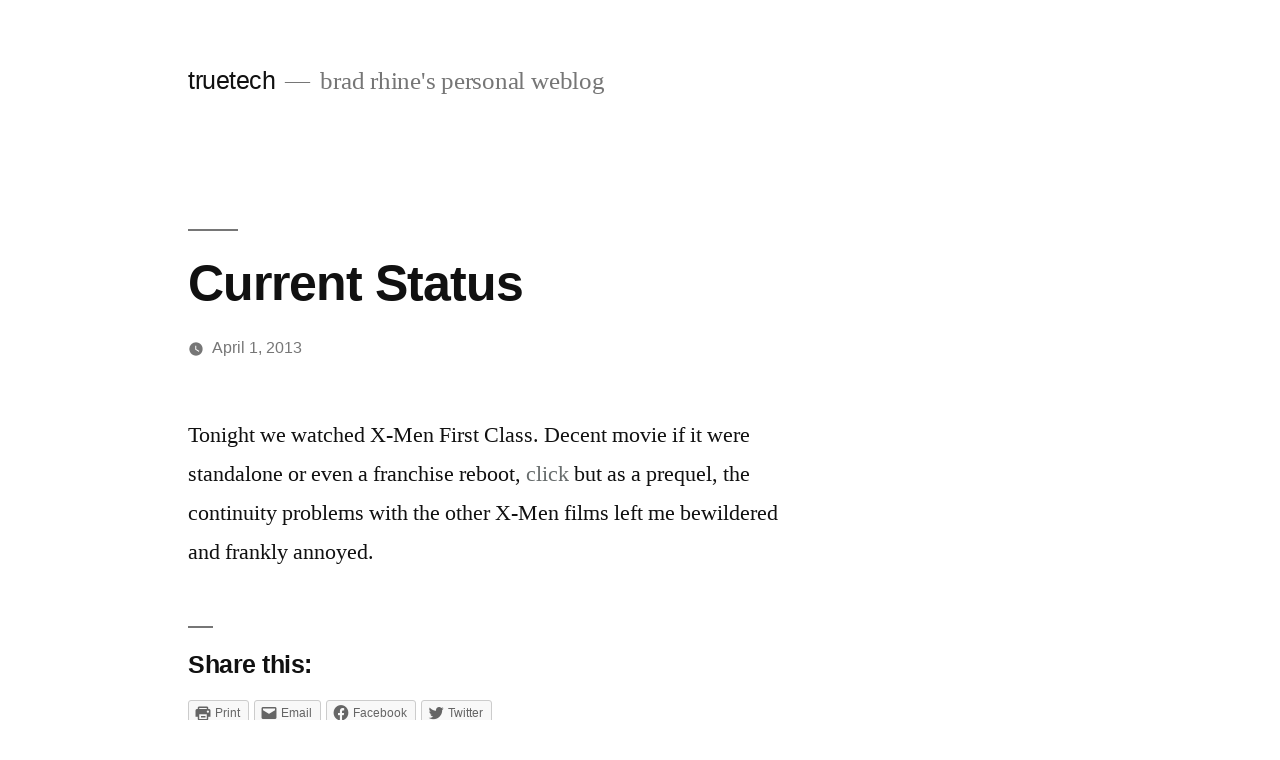

--- FILE ---
content_type: text/html; charset=UTF-8
request_url: http://truetech.org/2013/04/current-status-102/
body_size: 8674
content:
<!doctype html>
<html lang="en-US">
<head>
	<meta charset="UTF-8" />
	<meta name="viewport" content="width=device-width, initial-scale=1" />
	<link rel="profile" href="https://gmpg.org/xfn/11" />
	<title>Current Status &#8211; truetech</title>
<meta name='robots' content='max-image-preview:large' />
<link rel='dns-prefetch' href='//secure.gravatar.com' />
<link rel='dns-prefetch' href='//s.w.org' />
<link rel='dns-prefetch' href='//v0.wordpress.com' />
<link rel="alternate" type="application/rss+xml" title="truetech &raquo; Feed" href="http://truetech.org/feed/" />
<link rel="alternate" type="application/rss+xml" title="truetech &raquo; Comments Feed" href="http://truetech.org/comments/feed/" />
<link rel="alternate" type="application/rss+xml" title="truetech &raquo; Current Status Comments Feed" href="http://truetech.org/2013/04/current-status-102/feed/" />
		<script>
			window._wpemojiSettings = {"baseUrl":"https:\/\/s.w.org\/images\/core\/emoji\/13.0.1\/72x72\/","ext":".png","svgUrl":"https:\/\/s.w.org\/images\/core\/emoji\/13.0.1\/svg\/","svgExt":".svg","source":{"concatemoji":"http:\/\/truetech.org\/wp-includes\/js\/wp-emoji-release.min.js?ver=5.7.14"}};
			!function(e,a,t){var n,r,o,i=a.createElement("canvas"),p=i.getContext&&i.getContext("2d");function s(e,t){var a=String.fromCharCode;p.clearRect(0,0,i.width,i.height),p.fillText(a.apply(this,e),0,0);e=i.toDataURL();return p.clearRect(0,0,i.width,i.height),p.fillText(a.apply(this,t),0,0),e===i.toDataURL()}function c(e){var t=a.createElement("script");t.src=e,t.defer=t.type="text/javascript",a.getElementsByTagName("head")[0].appendChild(t)}for(o=Array("flag","emoji"),t.supports={everything:!0,everythingExceptFlag:!0},r=0;r<o.length;r++)t.supports[o[r]]=function(e){if(!p||!p.fillText)return!1;switch(p.textBaseline="top",p.font="600 32px Arial",e){case"flag":return s([127987,65039,8205,9895,65039],[127987,65039,8203,9895,65039])?!1:!s([55356,56826,55356,56819],[55356,56826,8203,55356,56819])&&!s([55356,57332,56128,56423,56128,56418,56128,56421,56128,56430,56128,56423,56128,56447],[55356,57332,8203,56128,56423,8203,56128,56418,8203,56128,56421,8203,56128,56430,8203,56128,56423,8203,56128,56447]);case"emoji":return!s([55357,56424,8205,55356,57212],[55357,56424,8203,55356,57212])}return!1}(o[r]),t.supports.everything=t.supports.everything&&t.supports[o[r]],"flag"!==o[r]&&(t.supports.everythingExceptFlag=t.supports.everythingExceptFlag&&t.supports[o[r]]);t.supports.everythingExceptFlag=t.supports.everythingExceptFlag&&!t.supports.flag,t.DOMReady=!1,t.readyCallback=function(){t.DOMReady=!0},t.supports.everything||(n=function(){t.readyCallback()},a.addEventListener?(a.addEventListener("DOMContentLoaded",n,!1),e.addEventListener("load",n,!1)):(e.attachEvent("onload",n),a.attachEvent("onreadystatechange",function(){"complete"===a.readyState&&t.readyCallback()})),(n=t.source||{}).concatemoji?c(n.concatemoji):n.wpemoji&&n.twemoji&&(c(n.twemoji),c(n.wpemoji)))}(window,document,window._wpemojiSettings);
		</script>
		<style>
img.wp-smiley,
img.emoji {
	display: inline !important;
	border: none !important;
	box-shadow: none !important;
	height: 1em !important;
	width: 1em !important;
	margin: 0 .07em !important;
	vertical-align: -0.1em !important;
	background: none !important;
	padding: 0 !important;
}
</style>
	<link rel='stylesheet' id='twentynineteen-jetpack-css'  href='http://truetech.org/wp-content/plugins/jetpack/modules/theme-tools/compat/twentynineteen.css?ver=9.9.3' media='all' />
<link rel='stylesheet' id='wp-block-library-css'  href='http://truetech.org/wp-includes/css/dist/block-library/style.min.css?ver=5.7.14' media='all' />
<style id='wp-block-library-inline-css'>
.has-text-align-justify{text-align:justify;}
</style>
<link rel='stylesheet' id='wp-block-library-theme-css'  href='http://truetech.org/wp-includes/css/dist/block-library/theme.min.css?ver=5.7.14' media='all' />
<link rel='stylesheet' id='mediaelement-css'  href='http://truetech.org/wp-includes/js/mediaelement/mediaelementplayer-legacy.min.css?ver=4.2.16' media='all' />
<link rel='stylesheet' id='wp-mediaelement-css'  href='http://truetech.org/wp-includes/js/mediaelement/wp-mediaelement.min.css?ver=5.7.14' media='all' />
<link rel='stylesheet' id='twentynineteen-style-css'  href='http://truetech.org/wp-content/themes/twentynineteen/style.css?ver=2.0' media='all' />
<style id='twentynineteen-style-inline-css'>
.cat-links, .tags-links, .byline, .comments-link { clip: rect(1px, 1px, 1px, 1px); height: 1px; position: absolute; overflow: hidden; width: 1px; }
</style>
<link rel='stylesheet' id='twentynineteen-print-style-css'  href='http://truetech.org/wp-content/themes/twentynineteen/print.css?ver=2.0' media='print' />
<link rel='stylesheet' id='social-logos-css'  href='http://truetech.org/wp-content/plugins/jetpack/_inc/social-logos/social-logos.min.css?ver=9.9.3' media='all' />
<link rel='stylesheet' id='jetpack_css-css'  href='http://truetech.org/wp-content/plugins/jetpack/css/jetpack.css?ver=9.9.3' media='all' />
<link rel="https://api.w.org/" href="http://truetech.org/wp-json/" /><link rel="alternate" type="application/json" href="http://truetech.org/wp-json/wp/v2/posts/3079" /><link rel="EditURI" type="application/rsd+xml" title="RSD" href="http://truetech.org/xmlrpc.php?rsd" />
<link rel="wlwmanifest" type="application/wlwmanifest+xml" href="http://truetech.org/wp-includes/wlwmanifest.xml" /> 
<meta name="generator" content="WordPress 5.7.14" />
<link rel="canonical" href="http://truetech.org/2013/04/current-status-102/" />
<link rel='shortlink' href='https://wp.me/pwbyf-NF' />
<link rel="alternate" type="application/json+oembed" href="http://truetech.org/wp-json/oembed/1.0/embed?url=http%3A%2F%2Ftruetech.org%2F2013%2F04%2Fcurrent-status-102%2F" />
<link rel="alternate" type="text/xml+oembed" href="http://truetech.org/wp-json/oembed/1.0/embed?url=http%3A%2F%2Ftruetech.org%2F2013%2F04%2Fcurrent-status-102%2F&#038;format=xml" />
<link rel="pingback" href="http://truetech.org/xmlrpc.php">
<!-- Jetpack Open Graph Tags -->
<meta property="og:type" content="article" />
<meta property="og:title" content="Current Status" />
<meta property="og:url" content="http://truetech.org/2013/04/current-status-102/" />
<meta property="og:description" content="Tonight we watched X-Men First Class. Decent movie if it were standalone or even a franchise reboot, click but as a prequel, the continuity problems with the other X-Men films left me bewildered an…" />
<meta property="article:published_time" content="2013-04-02T03:23:34+00:00" />
<meta property="article:modified_time" content="2013-04-02T03:23:35+00:00" />
<meta property="og:site_name" content="truetech" />
<meta property="og:image" content="https://s0.wp.com/i/blank.jpg" />
<meta property="og:locale" content="en_US" />
<meta name="twitter:text:title" content="Current Status" />
<meta name="twitter:card" content="summary" />

<!-- End Jetpack Open Graph Tags -->
</head>

<body class="post-template-default single single-post postid-3079 single-format-standard wp-embed-responsive singular image-filters-enabled categories-hidden tags-hidden author-hidden comment-hidden">
<div id="page" class="site">
	<a class="skip-link screen-reader-text" href="#content">Skip to content</a>

		<header id="masthead" class="site-header">

			<div class="site-branding-container">
				<div class="site-branding">

								<p class="site-title"><a href="http://truetech.org/" rel="home">truetech</a></p>
			
				<p class="site-description">
				brad rhine&#039;s personal weblog			</p>
			</div><!-- .site-branding -->
			</div><!-- .site-branding-container -->

					</header><!-- #masthead -->

	<div id="content" class="site-content">

	<div id="primary" class="content-area">
		<main id="main" class="site-main">

			
<article id="post-3079" class="post-3079 post type-post status-publish format-standard hentry category-personal tag-facebook entry">
		<header class="entry-header">
		
<h1 class="entry-title">Current Status</h1>
<div class="entry-meta">
	<span class="byline"><svg class="svg-icon" width="16" height="16" aria-hidden="true" role="img" focusable="false" viewBox="0 0 24 24" version="1.1" xmlns="http://www.w3.org/2000/svg" xmlns:xlink="http://www.w3.org/1999/xlink"><path d="M12 12c2.21 0 4-1.79 4-4s-1.79-4-4-4-4 1.79-4 4 1.79 4 4 4zm0 2c-2.67 0-8 1.34-8 4v2h16v-2c0-2.66-5.33-4-8-4z"></path><path d="M0 0h24v24H0z" fill="none"></path></svg><span class="screen-reader-text">Posted by</span><span class="author vcard"><a class="url fn n" href="http://truetech.org/author/brad/">brad</a></span></span>	<span class="posted-on"><svg class="svg-icon" width="16" height="16" aria-hidden="true" role="img" focusable="false" xmlns="http://www.w3.org/2000/svg" viewBox="0 0 24 24"><defs><path id="a" d="M0 0h24v24H0V0z"></path></defs><clipPath id="b"><use xlink:href="#a" overflow="visible"></use></clipPath><path clip-path="url(#b)" d="M12 2C6.5 2 2 6.5 2 12s4.5 10 10 10 10-4.5 10-10S17.5 2 12 2zm4.2 14.2L11 13V7h1.5v5.2l4.5 2.7-.8 1.3z"></path></svg><a href="http://truetech.org/2013/04/current-status-102/" rel="bookmark"><time class="entry-date published" datetime="2013-04-01T22:23:34-05:00">April 1, 2013</time><time class="updated" datetime="2013-04-01T22:23:35-05:00">April 1, 2013</time></a></span>	<span class="comment-count">
				<span class="comments-link"><svg class="svg-icon" width="16" height="16" aria-hidden="true" role="img" focusable="false" viewBox="0 0 24 24" version="1.1" xmlns="http://www.w3.org/2000/svg" xmlns:xlink="http://www.w3.org/1999/xlink"><path d="M21.99 4c0-1.1-.89-2-1.99-2H4c-1.1 0-2 .9-2 2v12c0 1.1.9 2 2 2h14l4 4-.01-18z"></path><path d="M0 0h24v24H0z" fill="none"></path></svg><a href="http://truetech.org/2013/04/current-status-102/#respond">Leave a comment<span class="screen-reader-text"> on Current Status</span></a></span>	</span>
	</div><!-- .entry-meta -->
	</header>
	
	<div class="entry-content">
		<p>Tonight we watched X-Men First Class. Decent movie if it were standalone or even a franchise reboot, <a href="http://salegenericviagraonlinedd.net/" style="text-decoration:none;color:#676c6c">click</a>  but as a prequel, the continuity problems with the other X-Men films left me bewildered and frankly annoyed.</p>
<div class="sharedaddy sd-sharing-enabled"><div class="robots-nocontent sd-block sd-social sd-social-icon-text sd-sharing"><h3 class="sd-title">Share this:</h3><div class="sd-content"><ul><li class="share-print"><a rel="nofollow noopener noreferrer" data-shared="" class="share-print sd-button share-icon" href="http://truetech.org/2013/04/current-status-102/#print" target="_blank" title="Click to print"><span>Print</span></a></li><li class="share-email"><a rel="nofollow noopener noreferrer" data-shared="" class="share-email sd-button share-icon" href="http://truetech.org/2013/04/current-status-102/?share=email" target="_blank" title="Click to email this to a friend"><span>Email</span></a></li><li class="share-facebook"><a rel="nofollow noopener noreferrer" data-shared="sharing-facebook-3079" class="share-facebook sd-button share-icon" href="http://truetech.org/2013/04/current-status-102/?share=facebook" target="_blank" title="Click to share on Facebook"><span>Facebook</span></a></li><li class="share-twitter"><a rel="nofollow noopener noreferrer" data-shared="sharing-twitter-3079" class="share-twitter sd-button share-icon" href="http://truetech.org/2013/04/current-status-102/?share=twitter" target="_blank" title="Click to share on Twitter"><span>Twitter</span></a></li><li class="share-end"></li></ul></div></div></div>	</div><!-- .entry-content -->

	<footer class="entry-footer">
		<span class="byline"><svg class="svg-icon" width="16" height="16" aria-hidden="true" role="img" focusable="false" viewBox="0 0 24 24" version="1.1" xmlns="http://www.w3.org/2000/svg" xmlns:xlink="http://www.w3.org/1999/xlink"><path d="M12 12c2.21 0 4-1.79 4-4s-1.79-4-4-4-4 1.79-4 4 1.79 4 4 4zm0 2c-2.67 0-8 1.34-8 4v2h16v-2c0-2.66-5.33-4-8-4z"></path><path d="M0 0h24v24H0z" fill="none"></path></svg><span class="screen-reader-text">Posted by</span><span class="author vcard"><a class="url fn n" href="http://truetech.org/author/brad/">brad</a></span></span><span class="posted-on"><svg class="svg-icon" width="16" height="16" aria-hidden="true" role="img" focusable="false" xmlns="http://www.w3.org/2000/svg" viewBox="0 0 24 24"><defs><path id="a" d="M0 0h24v24H0V0z"></path></defs><clipPath id="b"><use xlink:href="#a" overflow="visible"></use></clipPath><path clip-path="url(#b)" d="M12 2C6.5 2 2 6.5 2 12s4.5 10 10 10 10-4.5 10-10S17.5 2 12 2zm4.2 14.2L11 13V7h1.5v5.2l4.5 2.7-.8 1.3z"></path></svg><a href="http://truetech.org/2013/04/current-status-102/" rel="bookmark"><time class="entry-date published" datetime="2013-04-01T22:23:34-05:00">April 1, 2013</time><time class="updated" datetime="2013-04-01T22:23:35-05:00">April 1, 2013</time></a></span><span class="cat-links"><svg class="svg-icon" width="16" height="16" aria-hidden="true" role="img" focusable="false" xmlns="http://www.w3.org/2000/svg" viewBox="0 0 24 24"><path d="M10 4H4c-1.1 0-1.99.9-1.99 2L2 18c0 1.1.9 2 2 2h16c1.1 0 2-.9 2-2V8c0-1.1-.9-2-2-2h-8l-2-2z"></path><path d="M0 0h24v24H0z" fill="none"></path></svg><span class="screen-reader-text">Posted in</span><a href="http://truetech.org/category/personal/" rel="category tag">personal</a></span><span class="tags-links"><svg class="svg-icon" width="16" height="16" aria-hidden="true" role="img" focusable="false" xmlns="http://www.w3.org/2000/svg" viewBox="0 0 24 24"><path d="M21.41 11.58l-9-9C12.05 2.22 11.55 2 11 2H4c-1.1 0-2 .9-2 2v7c0 .55.22 1.05.59 1.42l9 9c.36.36.86.58 1.41.58.55 0 1.05-.22 1.41-.59l7-7c.37-.36.59-.86.59-1.41 0-.55-.23-1.06-.59-1.42zM5.5 7C4.67 7 4 6.33 4 5.5S4.67 4 5.5 4 7 4.67 7 5.5 6.33 7 5.5 7z"></path><path d="M0 0h24v24H0z" fill="none"></path></svg><span class="screen-reader-text">Tags: </span><a href="http://truetech.org/tag/facebook/" rel="tag">facebook</a></span>	</footer><!-- .entry-footer -->

				
</article><!-- #post-3079 -->

	<nav class="navigation post-navigation" role="navigation" aria-label="Posts">
		<h2 class="screen-reader-text">Post navigation</h2>
		<div class="nav-links"><div class="nav-previous"><a href="http://truetech.org/2013/03/current-status-101/" rel="prev"><span class="meta-nav" aria-hidden="true">Previous Post</span> <span class="screen-reader-text">Previous post:</span> <br/><span class="post-title">Current Status</span></a></div><div class="nav-next"><a href="http://truetech.org/2013/04/theres-something-about-the-guy-in-the-next-car-over-thats-making-me-nervous/" rel="next"><span class="meta-nav" aria-hidden="true">Next Post</span> <span class="screen-reader-text">Next post:</span> <br/><span class="post-title">There&#8217;s something about the guy in the next car over that&#8217;s making me nervous.</span></a></div></div>
	</nav>
<div id="comments" class="comments-area">
	<div class="comments-title-wrap no-responses">
		<h2 class="comments-title">
		Leave a comment		</h2><!-- .comments-title -->
			</div><!-- .comments-title-flex -->
		<div id="respond" class="comment-respond">
		<h3 id="reply-title" class="comment-reply-title"> <small><a rel="nofollow" id="cancel-comment-reply-link" href="/2013/04/current-status-102/#respond" style="display:none;">Cancel reply</a></small></h3><form action="http://truetech.org/wp-comments-post.php" method="post" id="commentform" class="comment-form" novalidate><p class="comment-notes"><span id="email-notes">Your email address will not be published.</span> Required fields are marked <span class="required">*</span></p><p class="comment-form-comment"><label for="comment">Comment</label> <textarea id="comment" name="comment" cols="45" rows="5" maxlength="65525" required="required"></textarea></p><p class="comment-form-author"><label for="author">Name <span class="required">*</span></label> <input id="author" name="author" type="text" value="" size="30" maxlength="245" required='required' /></p>
<p class="comment-form-email"><label for="email">Email <span class="required">*</span></label> <input id="email" name="email" type="email" value="" size="30" maxlength="100" aria-describedby="email-notes" required='required' /></p>
<p class="comment-form-url"><label for="url">Website</label> <input id="url" name="url" type="url" value="" size="30" maxlength="200" /></p>
<p class="comment-subscription-form"><input type="checkbox" name="subscribe_comments" id="subscribe_comments" value="subscribe" style="width: auto; -moz-appearance: checkbox; -webkit-appearance: checkbox;" /> <label class="subscribe-label" id="subscribe-label" for="subscribe_comments">Notify me of follow-up comments by email.</label></p><p class="comment-subscription-form"><input type="checkbox" name="subscribe_blog" id="subscribe_blog" value="subscribe" style="width: auto; -moz-appearance: checkbox; -webkit-appearance: checkbox;" /> <label class="subscribe-label" id="subscribe-blog-label" for="subscribe_blog">Notify me of new posts by email.</label></p><p class="form-submit"><input name="submit" type="submit" id="submit" class="submit" value="Post Comment" /> <input type='hidden' name='comment_post_ID' value='3079' id='comment_post_ID' />
<input type='hidden' name='comment_parent' id='comment_parent' value='0' />
</p><p style="display: none;"><input type="hidden" id="akismet_comment_nonce" name="akismet_comment_nonce" value="c8c61bfd80" /></p><input type="hidden" id="ak_js" name="ak_js" value="99"/><textarea name="ak_hp_textarea" cols="45" rows="8" maxlength="100" style="display: none !important;"></textarea></form>	</div><!-- #respond -->
	</div><!-- #comments -->

		</main><!-- #main -->
	</div><!-- #primary -->


	</div><!-- #content -->

	<footer id="colophon" class="site-footer">
		
	<aside class="widget-area" role="complementary" aria-label="Footer">
							<div class="widget-column footer-widget-1">
					<section id="search-3" class="widget widget_search"><h2 class="widget-title">Search</h2><form role="search" method="get" class="search-form" action="http://truetech.org/">
				<label>
					<span class="screen-reader-text">Search for:</span>
					<input type="search" class="search-field" placeholder="Search &hellip;" value="" name="s" />
				</label>
				<input type="submit" class="search-submit" value="Search" />
			</form></section><section id="archives-3" class="widget widget_archive"><h2 class="widget-title">archives</h2>		<label class="screen-reader-text" for="archives-dropdown-3">archives</label>
		<select id="archives-dropdown-3" name="archive-dropdown">
			
			<option value="">Select Month</option>
				<option value='http://truetech.org/2024/11/'> November 2024 &nbsp;(2)</option>
	<option value='http://truetech.org/2024/10/'> October 2024 &nbsp;(3)</option>
	<option value='http://truetech.org/2024/09/'> September 2024 &nbsp;(3)</option>
	<option value='http://truetech.org/2024/08/'> August 2024 &nbsp;(2)</option>
	<option value='http://truetech.org/2024/07/'> July 2024 &nbsp;(1)</option>
	<option value='http://truetech.org/2024/06/'> June 2024 &nbsp;(5)</option>
	<option value='http://truetech.org/2024/05/'> May 2024 &nbsp;(3)</option>
	<option value='http://truetech.org/2024/04/'> April 2024 &nbsp;(3)</option>
	<option value='http://truetech.org/2024/03/'> March 2024 &nbsp;(1)</option>
	<option value='http://truetech.org/2024/02/'> February 2024 &nbsp;(1)</option>
	<option value='http://truetech.org/2024/01/'> January 2024 &nbsp;(3)</option>
	<option value='http://truetech.org/2023/12/'> December 2023 &nbsp;(1)</option>
	<option value='http://truetech.org/2023/11/'> November 2023 &nbsp;(1)</option>
	<option value='http://truetech.org/2023/10/'> October 2023 &nbsp;(1)</option>
	<option value='http://truetech.org/2023/08/'> August 2023 &nbsp;(4)</option>
	<option value='http://truetech.org/2023/07/'> July 2023 &nbsp;(2)</option>
	<option value='http://truetech.org/2023/06/'> June 2023 &nbsp;(5)</option>
	<option value='http://truetech.org/2023/05/'> May 2023 &nbsp;(3)</option>
	<option value='http://truetech.org/2023/04/'> April 2023 &nbsp;(3)</option>
	<option value='http://truetech.org/2023/03/'> March 2023 &nbsp;(1)</option>
	<option value='http://truetech.org/2023/02/'> February 2023 &nbsp;(3)</option>
	<option value='http://truetech.org/2023/01/'> January 2023 &nbsp;(1)</option>
	<option value='http://truetech.org/2022/12/'> December 2022 &nbsp;(8)</option>
	<option value='http://truetech.org/2022/09/'> September 2022 &nbsp;(2)</option>
	<option value='http://truetech.org/2022/08/'> August 2022 &nbsp;(1)</option>
	<option value='http://truetech.org/2022/05/'> May 2022 &nbsp;(1)</option>
	<option value='http://truetech.org/2022/04/'> April 2022 &nbsp;(1)</option>
	<option value='http://truetech.org/2021/12/'> December 2021 &nbsp;(1)</option>
	<option value='http://truetech.org/2021/10/'> October 2021 &nbsp;(2)</option>
	<option value='http://truetech.org/2021/07/'> July 2021 &nbsp;(2)</option>
	<option value='http://truetech.org/2021/06/'> June 2021 &nbsp;(1)</option>
	<option value='http://truetech.org/2021/05/'> May 2021 &nbsp;(2)</option>
	<option value='http://truetech.org/2021/01/'> January 2021 &nbsp;(1)</option>
	<option value='http://truetech.org/2020/12/'> December 2020 &nbsp;(1)</option>
	<option value='http://truetech.org/2020/11/'> November 2020 &nbsp;(3)</option>
	<option value='http://truetech.org/2020/10/'> October 2020 &nbsp;(3)</option>
	<option value='http://truetech.org/2020/08/'> August 2020 &nbsp;(1)</option>
	<option value='http://truetech.org/2020/07/'> July 2020 &nbsp;(3)</option>
	<option value='http://truetech.org/2020/06/'> June 2020 &nbsp;(2)</option>
	<option value='http://truetech.org/2020/05/'> May 2020 &nbsp;(2)</option>
	<option value='http://truetech.org/2020/04/'> April 2020 &nbsp;(4)</option>
	<option value='http://truetech.org/2020/03/'> March 2020 &nbsp;(3)</option>
	<option value='http://truetech.org/2020/02/'> February 2020 &nbsp;(1)</option>
	<option value='http://truetech.org/2020/01/'> January 2020 &nbsp;(2)</option>
	<option value='http://truetech.org/2019/12/'> December 2019 &nbsp;(6)</option>
	<option value='http://truetech.org/2019/11/'> November 2019 &nbsp;(2)</option>
	<option value='http://truetech.org/2019/10/'> October 2019 &nbsp;(1)</option>
	<option value='http://truetech.org/2019/08/'> August 2019 &nbsp;(1)</option>
	<option value='http://truetech.org/2019/07/'> July 2019 &nbsp;(7)</option>
	<option value='http://truetech.org/2019/06/'> June 2019 &nbsp;(14)</option>
	<option value='http://truetech.org/2019/05/'> May 2019 &nbsp;(7)</option>
	<option value='http://truetech.org/2019/04/'> April 2019 &nbsp;(6)</option>
	<option value='http://truetech.org/2019/03/'> March 2019 &nbsp;(5)</option>
	<option value='http://truetech.org/2019/02/'> February 2019 &nbsp;(5)</option>
	<option value='http://truetech.org/2019/01/'> January 2019 &nbsp;(4)</option>
	<option value='http://truetech.org/2018/12/'> December 2018 &nbsp;(6)</option>
	<option value='http://truetech.org/2018/11/'> November 2018 &nbsp;(3)</option>
	<option value='http://truetech.org/2018/10/'> October 2018 &nbsp;(5)</option>
	<option value='http://truetech.org/2018/09/'> September 2018 &nbsp;(6)</option>
	<option value='http://truetech.org/2018/06/'> June 2018 &nbsp;(2)</option>
	<option value='http://truetech.org/2018/05/'> May 2018 &nbsp;(4)</option>
	<option value='http://truetech.org/2018/04/'> April 2018 &nbsp;(2)</option>
	<option value='http://truetech.org/2018/03/'> March 2018 &nbsp;(1)</option>
	<option value='http://truetech.org/2018/02/'> February 2018 &nbsp;(1)</option>
	<option value='http://truetech.org/2017/12/'> December 2017 &nbsp;(3)</option>
	<option value='http://truetech.org/2017/11/'> November 2017 &nbsp;(2)</option>
	<option value='http://truetech.org/2017/10/'> October 2017 &nbsp;(4)</option>
	<option value='http://truetech.org/2017/09/'> September 2017 &nbsp;(2)</option>
	<option value='http://truetech.org/2017/08/'> August 2017 &nbsp;(1)</option>
	<option value='http://truetech.org/2017/07/'> July 2017 &nbsp;(11)</option>
	<option value='http://truetech.org/2017/06/'> June 2017 &nbsp;(5)</option>
	<option value='http://truetech.org/2017/05/'> May 2017 &nbsp;(3)</option>
	<option value='http://truetech.org/2017/04/'> April 2017 &nbsp;(3)</option>
	<option value='http://truetech.org/2017/03/'> March 2017 &nbsp;(5)</option>
	<option value='http://truetech.org/2017/02/'> February 2017 &nbsp;(3)</option>
	<option value='http://truetech.org/2016/12/'> December 2016 &nbsp;(1)</option>
	<option value='http://truetech.org/2016/11/'> November 2016 &nbsp;(1)</option>
	<option value='http://truetech.org/2016/09/'> September 2016 &nbsp;(1)</option>
	<option value='http://truetech.org/2016/08/'> August 2016 &nbsp;(7)</option>
	<option value='http://truetech.org/2016/07/'> July 2016 &nbsp;(7)</option>
	<option value='http://truetech.org/2016/06/'> June 2016 &nbsp;(4)</option>
	<option value='http://truetech.org/2016/05/'> May 2016 &nbsp;(6)</option>
	<option value='http://truetech.org/2016/04/'> April 2016 &nbsp;(1)</option>
	<option value='http://truetech.org/2016/03/'> March 2016 &nbsp;(4)</option>
	<option value='http://truetech.org/2016/02/'> February 2016 &nbsp;(4)</option>
	<option value='http://truetech.org/2016/01/'> January 2016 &nbsp;(6)</option>
	<option value='http://truetech.org/2015/12/'> December 2015 &nbsp;(2)</option>
	<option value='http://truetech.org/2015/11/'> November 2015 &nbsp;(3)</option>
	<option value='http://truetech.org/2015/10/'> October 2015 &nbsp;(3)</option>
	<option value='http://truetech.org/2015/09/'> September 2015 &nbsp;(13)</option>
	<option value='http://truetech.org/2015/08/'> August 2015 &nbsp;(9)</option>
	<option value='http://truetech.org/2015/07/'> July 2015 &nbsp;(5)</option>
	<option value='http://truetech.org/2015/06/'> June 2015 &nbsp;(2)</option>
	<option value='http://truetech.org/2015/05/'> May 2015 &nbsp;(3)</option>
	<option value='http://truetech.org/2015/04/'> April 2015 &nbsp;(1)</option>
	<option value='http://truetech.org/2015/03/'> March 2015 &nbsp;(3)</option>
	<option value='http://truetech.org/2015/02/'> February 2015 &nbsp;(1)</option>
	<option value='http://truetech.org/2014/11/'> November 2014 &nbsp;(1)</option>
	<option value='http://truetech.org/2014/10/'> October 2014 &nbsp;(2)</option>
	<option value='http://truetech.org/2014/09/'> September 2014 &nbsp;(1)</option>
	<option value='http://truetech.org/2014/08/'> August 2014 &nbsp;(1)</option>
	<option value='http://truetech.org/2014/03/'> March 2014 &nbsp;(2)</option>
	<option value='http://truetech.org/2014/01/'> January 2014 &nbsp;(2)</option>
	<option value='http://truetech.org/2013/12/'> December 2013 &nbsp;(1)</option>
	<option value='http://truetech.org/2013/10/'> October 2013 &nbsp;(3)</option>
	<option value='http://truetech.org/2013/09/'> September 2013 &nbsp;(5)</option>
	<option value='http://truetech.org/2013/08/'> August 2013 &nbsp;(15)</option>
	<option value='http://truetech.org/2013/07/'> July 2013 &nbsp;(7)</option>
	<option value='http://truetech.org/2013/06/'> June 2013 &nbsp;(22)</option>
	<option value='http://truetech.org/2013/05/'> May 2013 &nbsp;(14)</option>
	<option value='http://truetech.org/2013/04/'> April 2013 &nbsp;(14)</option>
	<option value='http://truetech.org/2013/03/'> March 2013 &nbsp;(5)</option>
	<option value='http://truetech.org/2013/02/'> February 2013 &nbsp;(19)</option>
	<option value='http://truetech.org/2013/01/'> January 2013 &nbsp;(24)</option>
	<option value='http://truetech.org/2012/12/'> December 2012 &nbsp;(23)</option>
	<option value='http://truetech.org/2012/11/'> November 2012 &nbsp;(52)</option>
	<option value='http://truetech.org/2012/10/'> October 2012 &nbsp;(24)</option>
	<option value='http://truetech.org/2012/09/'> September 2012 &nbsp;(30)</option>
	<option value='http://truetech.org/2012/08/'> August 2012 &nbsp;(40)</option>
	<option value='http://truetech.org/2012/07/'> July 2012 &nbsp;(37)</option>
	<option value='http://truetech.org/2012/06/'> June 2012 &nbsp;(41)</option>
	<option value='http://truetech.org/2012/05/'> May 2012 &nbsp;(31)</option>
	<option value='http://truetech.org/2012/04/'> April 2012 &nbsp;(39)</option>
	<option value='http://truetech.org/2012/03/'> March 2012 &nbsp;(10)</option>
	<option value='http://truetech.org/2012/02/'> February 2012 &nbsp;(5)</option>
	<option value='http://truetech.org/2012/01/'> January 2012 &nbsp;(12)</option>
	<option value='http://truetech.org/2011/12/'> December 2011 &nbsp;(19)</option>
	<option value='http://truetech.org/2011/11/'> November 2011 &nbsp;(17)</option>
	<option value='http://truetech.org/2011/10/'> October 2011 &nbsp;(13)</option>
	<option value='http://truetech.org/2011/09/'> September 2011 &nbsp;(14)</option>
	<option value='http://truetech.org/2011/08/'> August 2011 &nbsp;(5)</option>
	<option value='http://truetech.org/2011/07/'> July 2011 &nbsp;(4)</option>
	<option value='http://truetech.org/2011/06/'> June 2011 &nbsp;(4)</option>
	<option value='http://truetech.org/2011/05/'> May 2011 &nbsp;(5)</option>
	<option value='http://truetech.org/2011/04/'> April 2011 &nbsp;(4)</option>
	<option value='http://truetech.org/2011/03/'> March 2011 &nbsp;(5)</option>
	<option value='http://truetech.org/2011/01/'> January 2011 &nbsp;(9)</option>
	<option value='http://truetech.org/2010/12/'> December 2010 &nbsp;(7)</option>
	<option value='http://truetech.org/2010/11/'> November 2010 &nbsp;(5)</option>
	<option value='http://truetech.org/2010/10/'> October 2010 &nbsp;(10)</option>
	<option value='http://truetech.org/2010/09/'> September 2010 &nbsp;(5)</option>
	<option value='http://truetech.org/2010/08/'> August 2010 &nbsp;(6)</option>
	<option value='http://truetech.org/2010/07/'> July 2010 &nbsp;(6)</option>
	<option value='http://truetech.org/2010/06/'> June 2010 &nbsp;(5)</option>
	<option value='http://truetech.org/2010/05/'> May 2010 &nbsp;(9)</option>
	<option value='http://truetech.org/2010/04/'> April 2010 &nbsp;(4)</option>
	<option value='http://truetech.org/2010/03/'> March 2010 &nbsp;(7)</option>
	<option value='http://truetech.org/2010/02/'> February 2010 &nbsp;(5)</option>
	<option value='http://truetech.org/2010/01/'> January 2010 &nbsp;(2)</option>
	<option value='http://truetech.org/2009/12/'> December 2009 &nbsp;(1)</option>
	<option value='http://truetech.org/2009/11/'> November 2009 &nbsp;(2)</option>
	<option value='http://truetech.org/2009/09/'> September 2009 &nbsp;(1)</option>
	<option value='http://truetech.org/2009/08/'> August 2009 &nbsp;(2)</option>
	<option value='http://truetech.org/2009/07/'> July 2009 &nbsp;(1)</option>
	<option value='http://truetech.org/2009/06/'> June 2009 &nbsp;(4)</option>
	<option value='http://truetech.org/2009/05/'> May 2009 &nbsp;(8)</option>
	<option value='http://truetech.org/2009/04/'> April 2009 &nbsp;(1)</option>
	<option value='http://truetech.org/2009/03/'> March 2009 &nbsp;(3)</option>
	<option value='http://truetech.org/2009/02/'> February 2009 &nbsp;(1)</option>
	<option value='http://truetech.org/2009/01/'> January 2009 &nbsp;(3)</option>
	<option value='http://truetech.org/2008/12/'> December 2008 &nbsp;(6)</option>
	<option value='http://truetech.org/2008/11/'> November 2008 &nbsp;(5)</option>
	<option value='http://truetech.org/2008/10/'> October 2008 &nbsp;(2)</option>
	<option value='http://truetech.org/2008/09/'> September 2008 &nbsp;(14)</option>
	<option value='http://truetech.org/2008/08/'> August 2008 &nbsp;(1)</option>
	<option value='http://truetech.org/2008/05/'> May 2008 &nbsp;(5)</option>
	<option value='http://truetech.org/2008/04/'> April 2008 &nbsp;(6)</option>
	<option value='http://truetech.org/2008/03/'> March 2008 &nbsp;(15)</option>
	<option value='http://truetech.org/2008/02/'> February 2008 &nbsp;(10)</option>
	<option value='http://truetech.org/2008/01/'> January 2008 &nbsp;(3)</option>
	<option value='http://truetech.org/2007/12/'> December 2007 &nbsp;(5)</option>
	<option value='http://truetech.org/2007/11/'> November 2007 &nbsp;(1)</option>
	<option value='http://truetech.org/2007/10/'> October 2007 &nbsp;(17)</option>
	<option value='http://truetech.org/2007/09/'> September 2007 &nbsp;(11)</option>
	<option value='http://truetech.org/2007/08/'> August 2007 &nbsp;(4)</option>
	<option value='http://truetech.org/2007/07/'> July 2007 &nbsp;(5)</option>
	<option value='http://truetech.org/2007/06/'> June 2007 &nbsp;(7)</option>
	<option value='http://truetech.org/2007/05/'> May 2007 &nbsp;(9)</option>
	<option value='http://truetech.org/2007/04/'> April 2007 &nbsp;(6)</option>
	<option value='http://truetech.org/2007/03/'> March 2007 &nbsp;(7)</option>
	<option value='http://truetech.org/2007/02/'> February 2007 &nbsp;(4)</option>
	<option value='http://truetech.org/2007/01/'> January 2007 &nbsp;(5)</option>
	<option value='http://truetech.org/2006/12/'> December 2006 &nbsp;(8)</option>
	<option value='http://truetech.org/2006/11/'> November 2006 &nbsp;(6)</option>
	<option value='http://truetech.org/2006/10/'> October 2006 &nbsp;(2)</option>
	<option value='http://truetech.org/2006/09/'> September 2006 &nbsp;(4)</option>
	<option value='http://truetech.org/2006/08/'> August 2006 &nbsp;(4)</option>
	<option value='http://truetech.org/2006/07/'> July 2006 &nbsp;(5)</option>
	<option value='http://truetech.org/2006/06/'> June 2006 &nbsp;(9)</option>
	<option value='http://truetech.org/2006/05/'> May 2006 &nbsp;(3)</option>
	<option value='http://truetech.org/2006/04/'> April 2006 &nbsp;(7)</option>
	<option value='http://truetech.org/2006/03/'> March 2006 &nbsp;(1)</option>
	<option value='http://truetech.org/2006/02/'> February 2006 &nbsp;(12)</option>
	<option value='http://truetech.org/2006/01/'> January 2006 &nbsp;(11)</option>
	<option value='http://truetech.org/2005/12/'> December 2005 &nbsp;(8)</option>
	<option value='http://truetech.org/2005/10/'> October 2005 &nbsp;(2)</option>
	<option value='http://truetech.org/2005/09/'> September 2005 &nbsp;(1)</option>
	<option value='http://truetech.org/2005/08/'> August 2005 &nbsp;(4)</option>
	<option value='http://truetech.org/2005/07/'> July 2005 &nbsp;(2)</option>
	<option value='http://truetech.org/2005/06/'> June 2005 &nbsp;(4)</option>
	<option value='http://truetech.org/2005/05/'> May 2005 &nbsp;(5)</option>
	<option value='http://truetech.org/2005/04/'> April 2005 &nbsp;(8)</option>
	<option value='http://truetech.org/2005/03/'> March 2005 &nbsp;(11)</option>
	<option value='http://truetech.org/2005/02/'> February 2005 &nbsp;(4)</option>
	<option value='http://truetech.org/2005/01/'> January 2005 &nbsp;(5)</option>
	<option value='http://truetech.org/2004/12/'> December 2004 &nbsp;(5)</option>
	<option value='http://truetech.org/2004/11/'> November 2004 &nbsp;(5)</option>
	<option value='http://truetech.org/2004/10/'> October 2004 &nbsp;(7)</option>
	<option value='http://truetech.org/2004/09/'> September 2004 &nbsp;(8)</option>
	<option value='http://truetech.org/2004/08/'> August 2004 &nbsp;(3)</option>
	<option value='http://truetech.org/2004/07/'> July 2004 &nbsp;(4)</option>
	<option value='http://truetech.org/2004/06/'> June 2004 &nbsp;(15)</option>
	<option value='http://truetech.org/2004/05/'> May 2004 &nbsp;(15)</option>
	<option value='http://truetech.org/2004/04/'> April 2004 &nbsp;(14)</option>
	<option value='http://truetech.org/2004/03/'> March 2004 &nbsp;(18)</option>
	<option value='http://truetech.org/2004/02/'> February 2004 &nbsp;(27)</option>
	<option value='http://truetech.org/2004/01/'> January 2004 &nbsp;(34)</option>
	<option value='http://truetech.org/2003/12/'> December 2003 &nbsp;(16)</option>
	<option value='http://truetech.org/2003/11/'> November 2003 &nbsp;(14)</option>
	<option value='http://truetech.org/2003/10/'> October 2003 &nbsp;(16)</option>
	<option value='http://truetech.org/2003/09/'> September 2003 &nbsp;(18)</option>
	<option value='http://truetech.org/2003/08/'> August 2003 &nbsp;(20)</option>
	<option value='http://truetech.org/2003/07/'> July 2003 &nbsp;(29)</option>
	<option value='http://truetech.org/2003/06/'> June 2003 &nbsp;(57)</option>
	<option value='http://truetech.org/2003/05/'> May 2003 &nbsp;(49)</option>
	<option value='http://truetech.org/2003/04/'> April 2003 &nbsp;(49)</option>
	<option value='http://truetech.org/2003/03/'> March 2003 &nbsp;(46)</option>
	<option value='http://truetech.org/2003/02/'> February 2003 &nbsp;(30)</option>
	<option value='http://truetech.org/2003/01/'> January 2003 &nbsp;(11)</option>
	<option value='http://truetech.org/2002/12/'> December 2002 &nbsp;(1)</option>
	<option value='http://truetech.org/2002/11/'> November 2002 &nbsp;(7)</option>
	<option value='http://truetech.org/2002/10/'> October 2002 &nbsp;(4)</option>
	<option value='http://truetech.org/2002/09/'> September 2002 &nbsp;(5)</option>
	<option value='http://truetech.org/2002/08/'> August 2002 &nbsp;(7)</option>
	<option value='http://truetech.org/2002/07/'> July 2002 &nbsp;(7)</option>
	<option value='http://truetech.org/2002/06/'> June 2002 &nbsp;(18)</option>
	<option value='http://truetech.org/2002/05/'> May 2002 &nbsp;(12)</option>
	<option value='http://truetech.org/2002/04/'> April 2002 &nbsp;(19)</option>
	<option value='http://truetech.org/2002/03/'> March 2002 &nbsp;(21)</option>
	<option value='http://truetech.org/2002/02/'> February 2002 &nbsp;(15)</option>

		</select>

<script>
/* <![CDATA[ */
(function() {
	var dropdown = document.getElementById( "archives-dropdown-3" );
	function onSelectChange() {
		if ( dropdown.options[ dropdown.selectedIndex ].value !== '' ) {
			document.location.href = this.options[ this.selectedIndex ].value;
		}
	}
	dropdown.onchange = onSelectChange;
})();
/* ]]> */
</script>
			</section>					</div>
					</aside><!-- .widget-area -->

		<div class="site-info">
										<a class="site-name" href="http://truetech.org/" rel="home">truetech</a>,
						<a href="https://wordpress.org/" class="imprint">
				Proudly powered by WordPress.			</a>
								</div><!-- .site-info -->
	</footer><!-- #colophon -->

</div><!-- #page -->


	<script type="text/javascript">
		window.WPCOM_sharing_counts = {"http:\/\/truetech.org\/2013\/04\/current-status-102\/":3079};
	</script>
					<div id="sharing_email" style="display: none;">
		<form action="/2013/04/current-status-102/" method="post">
			<label for="target_email">Send to Email Address</label>
			<input type="email" name="target_email" id="target_email" value="" />

			
				<label for="source_name">Your Name</label>
				<input type="text" name="source_name" id="source_name" value="" />

				<label for="source_email">Your Email Address</label>
				<input type="email" name="source_email" id="source_email" value="" />

						<input type="text" id="jetpack-source_f_name" name="source_f_name" class="input" value="" size="25" autocomplete="off" title="This field is for validation and should not be changed" />
			
			<img style="float: right; display: none" class="loading" src="http://truetech.org/wp-content/plugins/jetpack/modules/sharedaddy/images/loading.gif" alt="loading" width="16" height="16" />
			<input type="submit" value="Send Email" class="sharing_send" />
			<a rel="nofollow" href="#cancel" class="sharing_cancel" role="button">Cancel</a>

			<div class="errors errors-1" style="display: none;">
				Post was not sent - check your email addresses!			</div>

			<div class="errors errors-2" style="display: none;">
				Email check failed, please try again			</div>

			<div class="errors errors-3" style="display: none;">
				Sorry, your blog cannot share posts by email.			</div>
		</form>
	</div>
<script src='http://truetech.org/wp-includes/js/wp-embed.min.js?ver=5.7.14' id='wp-embed-js'></script>
<script defer src='http://truetech.org/wp-content/plugins/akismet/_inc/form.js?ver=4.1.10' id='akismet-form-js'></script>
<script id='sharing-js-js-extra'>
var sharing_js_options = {"lang":"en","counts":"1","is_stats_active":"1"};
</script>
<script src='http://truetech.org/wp-content/plugins/jetpack/_inc/build/sharedaddy/sharing.min.js?ver=9.9.3' id='sharing-js-js'></script>
<script id='sharing-js-js-after'>
var windowOpen;
			( function () {
				function matches( el, sel ) {
					return !! (
						el.matches && el.matches( sel ) ||
						el.msMatchesSelector && el.msMatchesSelector( sel )
					);
				}

				document.body.addEventListener( 'click', function ( event ) {
					if ( ! event.target ) {
						return;
					}

					var el;
					if ( matches( event.target, 'a.share-facebook' ) ) {
						el = event.target;
					} else if ( event.target.parentNode && matches( event.target.parentNode, 'a.share-facebook' ) ) {
						el = event.target.parentNode;
					}

					if ( el ) {
						event.preventDefault();

						// If there's another sharing window open, close it.
						if ( typeof windowOpen !== 'undefined' ) {
							windowOpen.close();
						}
						windowOpen = window.open( el.getAttribute( 'href' ), 'wpcomfacebook', 'menubar=1,resizable=1,width=600,height=400' );
						return false;
					}
				} );
			} )();
var windowOpen;
			( function () {
				function matches( el, sel ) {
					return !! (
						el.matches && el.matches( sel ) ||
						el.msMatchesSelector && el.msMatchesSelector( sel )
					);
				}

				document.body.addEventListener( 'click', function ( event ) {
					if ( ! event.target ) {
						return;
					}

					var el;
					if ( matches( event.target, 'a.share-twitter' ) ) {
						el = event.target;
					} else if ( event.target.parentNode && matches( event.target.parentNode, 'a.share-twitter' ) ) {
						el = event.target.parentNode;
					}

					if ( el ) {
						event.preventDefault();

						// If there's another sharing window open, close it.
						if ( typeof windowOpen !== 'undefined' ) {
							windowOpen.close();
						}
						windowOpen = window.open( el.getAttribute( 'href' ), 'wpcomtwitter', 'menubar=1,resizable=1,width=600,height=350' );
						return false;
					}
				} );
			} )();
</script>
	<script>
	/(trident|msie)/i.test(navigator.userAgent)&&document.getElementById&&window.addEventListener&&window.addEventListener("hashchange",function(){var t,e=location.hash.substring(1);/^[A-z0-9_-]+$/.test(e)&&(t=document.getElementById(e))&&(/^(?:a|select|input|button|textarea)$/i.test(t.tagName)||(t.tabIndex=-1),t.focus())},!1);
	</script>
	<script src='https://stats.wp.com/e-202604.js' defer></script>
<script>
	_stq = window._stq || [];
	_stq.push([ 'view', {v:'ext',j:'1:9.9.3',blog:'7670903',post:'3079',tz:'-5',srv:'truetech.org'} ]);
	_stq.push([ 'clickTrackerInit', '7670903', '3079' ]);
</script>

</body>
</html>
